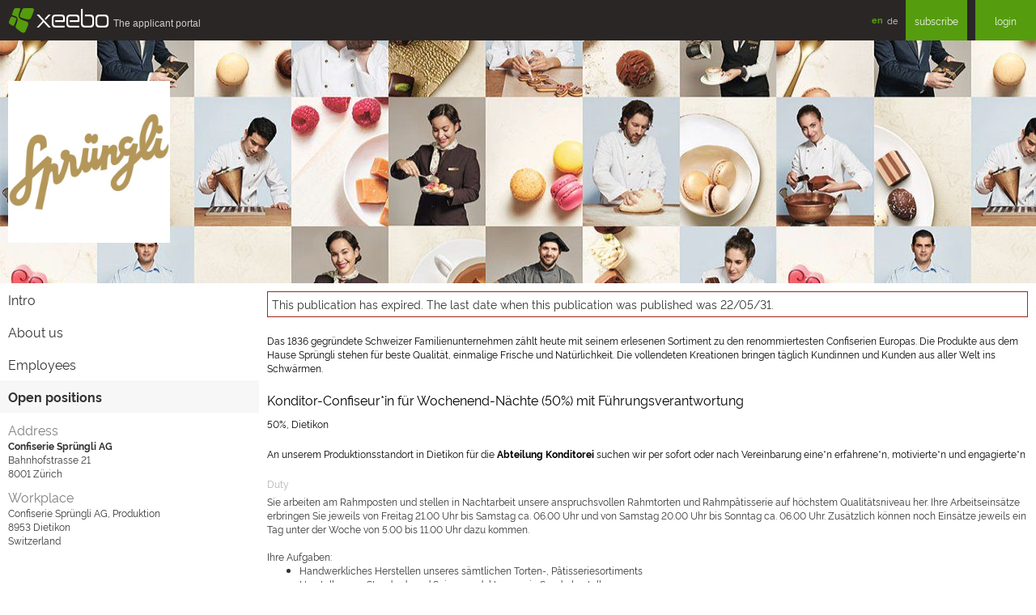

--- FILE ---
content_type: text/html;charset=utf-8
request_url: https://www.xeebo.com/companies/spruengli/offers/624b0be1833c6350b496daff
body_size: 3628
content:
<!DOCTYPE html>
<html lang="en" id="public">
<head>
<base href="https://www.xeebo.com/companies/spruengli/offers/624b0be1833c6350b496daff/index.html" />

  <meta charset="utf-8">
  <title>Konditor-Confiseur*in für Wochenend-Nächte (50%) mit Führungsverantwortung - xeebo.com</title>
  <meta name="viewport" content="width=device-width, initial-scale=1, shrink-to-fit=no">
  <meta http-equiv="x-ua-compatible" content="ie=edge">
  <meta http-equiv="Content-Type" content="text/html;charset=utf-8" />
  <meta http-equiv="cache-control" content="no-cache" />
  <meta http-equiv="pragma" content="no-cache" />
  <meta name="description" content="An unserem Produktionsstandort in Dietikon für die Abteilung Konditorei suchen wir per sofort oder nach Vereinbarung eine*n erfahrene*n, motivierte*n" />
  <meta name="keywords" content="xeebo, job application, social network, apply, social network" />
  <link rel="canonical" href="https://www.xeebo.com/++skin++XPO/++vh++https:www.xeebo.com:443/++/companies/spruengli/offers/624b0be1833c6350b496daff/index.html" />
  <link type="text/css" rel="stylesheet" href="https://cdn.xeebo.com/xpo/1.4.5/xform.min.css" media="screen" />
  <link type="text/css" rel="stylesheet" href="https://cdn.xeebo.com/xpo/1.4.5/xcore.min.css" media="screen" />
  <link type="text/css" rel="stylesheet" href="https://cdn.xeebo.com/xpo/1.4.5/xpo.min.css" media="screen" />
  <script src="https://cdn.xeebo.com/xpo/1.4.5/jquery.min.js"> </script>
  <script src="https://cdn.xeebo.com/xpo/1.4.5/jquery-migrate.min.js"> </script>
  <script src="https://cdn.xeebo.com/xpo/1.4.5/xcore.min.js"> </script>
  <script src="https://cdn.xeebo.com/xpo/1.4.5/xform.min.js"> </script>
  <script src="https://cdn.xeebo.com/xpo/1.4.5/xpo.min.js"> </script>
  <link rel="shortcut icon" type="image/x-icon" href="/favicon.ico" />
  <link rel="icon" type="image/png" sizes="32x32" href="/favicon-32x32.png" />
  <link rel="icon" type="image/png" sizes="16x16" href="/favicon-16x16.png" />
  <link rel="apple-touch-icon" sizes="180x180" href="/apple-touch-icon.png" />
  <link rel="manifest" href="/manifest.json" crossorigin="use-credentials" />
  <link rel="mask-icon" href="/safari-pinned-tab.svg" color="#559c0e" />
  <meta name="apple-mobile-web-app-title" content="xeebo" />
  <meta name="application-name" content="xeebo" />
  <meta name="msapplication-TileColor" content="#00a300" />
  <meta name="theme-color" content="#ffffff" />
  <meta property="og:type" content="website" />
  <meta property="og:locale" content="en_US" />
  <meta property="og:site_name" content="xeebo" />
  <meta property="og:title" name="twitter:title" content="Konditor-Confiseur*in für Wochenend-Nächte (50%) mit Führungsverantwortung - xeebo.com" />
  <meta property="og:url" name="twitter:url" content="https://www.xeebo.com" />
  <meta name="twitter:site" content="@xeebo" />
  <meta name="twitter:creator" content="@xeebo" />
  <meta name="twitter:card" content="summary" />
</head>

<body id="company" class="content">
<div id="toTop" class="xicon xicon-chevron-double-up"></div>
<header class="header">
  <div class="top">
    <a href="https://www.xeebo.com" class="logo">
      <div class="icon">§</div>
      <div class="sign">xeebo</div>
      <div class="subline">The&nbsp;applicant&nbsp;portal</div>
      
    </a>
    <ul class="info">
      <li class="language">
        <ul class="lang">
          <li>
            <a href="https://www.xeebo.com/en/companies/spruengli/offers/624b0be1833c6350b496daff/index.html" class="current">en</a>
            
          </li>
          <li>
            
            <a href="https://www.xeebo.com/de/companies/spruengli/offers/624b0be1833c6350b496daff/index.html">de</a>
          </li>
        </ul>
      </li>
      
      
      <li class="subscribe">
        <a href="https://www.xeebo.com/subscribe" class="btn">subscribe</a>
      </li>
      <li class="login">
        <a href="https://www.xeebo.com/login.html" class="btn">login</a>
      </li>
      
    </ul>
  </div>
</header>

<div id="content">
  <div class="cLogoBanner" style="background-image:url('https://img.xeebo.com/banner/5ca8da3d0495a5058584e4b2.jpg');">
    <div class="columns">
      <div class="col3xs cLogoWrapper">
        <img class="cLogo" alt="Logo" src="https://img.xeebo.com/logo/5ca8da3d0495a5058584e4b2.jpg" />
      </div>
    </div>
  </div>
  <div class="columns">
    <div class="col12xs col3sm">
      <ul id="cMenu">
  <li>
<a href="https://www.xeebo.com/companies/spruengli">Intro</a>
</li>
<li>
<a href="https://www.xeebo.com/companies/spruengli/about.html">About us</a>
</li>
<li>
<a href="https://www.xeebo.com/companies/spruengli/employees.html">Employees</a>
</li>
<li class="current">
<a href="https://www.xeebo.com/companies/spruengli/jobs.html">Open positions</a>
</li>

</ul>

      <div class="cBoxContainer cBoxAddress">
        <div class="columns">
          <div class="col6xs col12sm">
            <div class="cBox">
              <div class="sTitle">Address</div>
              <strong>Confiserie Sprüngli AG</strong>
              <div></div>
              <div>Bahnhofstrasse 21</div>
              <div>
                <span>8001</span>
                <span>Zürich</span>
              </div>
            </div>
          </div>
          <div class="col6xs col12sm">
            <div class="cBox">
              <div class="sTitle">Workplace</div>
              <div class="gmap">
                <div class="address">
                  <div>Confiserie Sprüngli AG, Produktion</div>
                  
                  <div>
                    <span>8953</span>
                    <span>Dietikon</span>
                  </div>
                  <div>Switzerland</div>
                </div>
              </div>
            </div>
          </div>
        </div>
      </div>
    </div>
    <div class="col12xs col9sm">
      <div class="msgNote">
        <div class="msgExpired">This publication has expired. The last date when this publication was published was 22/05/31.</div>
        
      </div>
      <div class="job">
        <div class="xIntro">Das 1836 gegr&uuml;ndete Schweizer Familienunternehmen z&auml;hlt heute mit seinem erlesenen Sortiment zu den renommiertesten Confiserien Europas. Die Produkte aus dem Hause Spr&uuml;ngli stehen f&uuml;r beste Qualit&auml;t, einmalige Frische und Nat&uuml;rlichkeit. Die vollendeten Kreationen bringen t&auml;glich Kundinnen und Kunden aus aller Welt ins Schw&auml;rmen.</div>
        
        <div class="xTitle">Konditor-Confiseur*in für Wochenend-Nächte (50%) mit Führungsverantwortung</div>
        <div class="xCaption">50%, Dietikon</div>
        <div class="xDescription">An unserem Produktionsstandort in Dietikon f&uuml;r die <strong>Abteilung Konditorei</strong> suchen wir per sofort oder nach Vereinbarung eine*n erfahrene*n, motivierte*n und engagierte*n</div>
        
        
          <div class="xLabel">Duty</div>
          <div class="xRequirement">Sie arbeiten am Rahmposten und stellen in Nachtarbeit unsere anspruchsvollen Rahmtorten und Rahmpâtisserie auf h&ouml;chstem Qualit&auml;tsniveau her. Ihre Arbeitseins&auml;tze erbringen Sie jeweils von Freitag 21.00 Uhr bis Samstag ca. 06.00 Uhr und von Samstag 20.00 Uhr bis Sonntag ca. 06.00 Uhr. Zus&auml;tzlich k&ouml;nnen noch Eins&auml;tze jeweils ein Tag unter der Woche von 5.00 bis 11.00 Uhr dazu kommen.&nbsp;<div><br /><div>Ihre Aufgaben:&nbsp;</div><div><ul><li>Handwerkliches Herstellen unseres s&auml;mtlichen Torten-, Pâtisseriesortiments&nbsp;</li><li>Herstellen von Standard- und Saisonprodukten sowie Sonderbestellungen&nbsp;</li><li>Sicherstellung der bereitgestellten Produkte f&uuml;r die Filialen&nbsp;</li><li>Belegen, Glasieren und &Uuml;berziehen von unterschiedlichen Produkten</li></ul></div></div></div>
        
        
          <div class="xLabel">Requirement</div>
          <div class="xRequirement"><ul><li>Abgeschlossene Ausbildung als Konditor-Confiseur*in EFZ&nbsp;</li><li>Berufserfahrung und F&uuml;hrungserfahrung&nbsp;</li><li>Bereitschaft in der Nacht und am Wochenende zu arbeiten&nbsp;</li><li>Selbstst&auml;ndige, exakte und qualit&auml;tsbewusste Arbeitsweise auf hohem Niveau&nbsp;</li><li>Teamf&auml;higkeit&nbsp;</li><li>Flexibel, belastbar mit einer robusten k&ouml;rperlichen Konstitution&nbsp;</li><li>Gute Deutschkenntnisse&nbsp;</li><li>PC-Erfahrung</li></ul></div>
        
        
          <div class="xLabel">Benefit</div>
          <div class="xBenefit">Ein vielseitiges und herausforderndes Aufgabengebiet in einem lebhaften und modernen Umfeld mit gutem Arbeitsklima und einem motivierten Team. Wir bieten Ihnen gute Anstellungsbedingungen wie 5 Wochen Ferien, einen Gratisparkplatz, Verpflegung in unserem Personalrestaurant und Einkaufsverg&uuml;nstigungen.</div>
        
        
        <div class="xFooter"><div>Sind Sie interessiert?</div>Dann freuen wir uns auf Ihre elektronische Bewerbung.*</div>
      </div>
    </div>
  </div>

<script>
$("html, body").animate({ scrollTop:0}, "fast");
</script>

<script type="application/ld+json">
{"description": "Das 1836 gegr\u00fcndete Schweizer Familienunternehmen z\u00e4hlt heute mit seinem erlesenen Sortiment zu den renommiertesten Confiserien Europas. Die Produkte aus dem Hause Spr\u00fcngli stehen f\u00fcr beste Qualit\u00e4t, einmalige Frische und Nat\u00fcrlichkeit. Die vollendeten Kreationen bringen t\u00e4glich Kundinnen und Kunden aus aller Welt ins Schw\u00e4rmen.<br />An unserem Produktionsstandort in Dietikon f\u00fcr die <strong>Abteilung Konditorei</strong> suchen wir per sofort oder nach Vereinbarung eine*n erfahrene*n, motivierte*n und engagierte*n<br /><ul><li>Abgeschlossene Ausbildung als Konditor-Confiseur*in EFZ\u00a0</li><li>Berufserfahrung und F\u00fchrungserfahrung\u00a0</li><li>Bereitschaft in der Nacht und am Wochenende zu arbeiten\u00a0</li><li>Selbstst\u00e4ndige, exakte und qualit\u00e4tsbewusste Arbeitsweise auf hohem Niveau\u00a0</li><li>Teamf\u00e4higkeit\u00a0</li><li>Flexibel, belastbar mit einer robusten k\u00f6rperlichen Konstitution\u00a0</li><li>Gute Deutschkenntnisse\u00a0</li><li>PC-Erfahrung</li></ul><br />Sie arbeiten am Rahmposten und stellen in Nachtarbeit unsere anspruchsvollen Rahmtorten und Rahmp\u00e2tisserie auf h\u00f6chstem Qualit\u00e4tsniveau her. Ihre Arbeitseins\u00e4tze erbringen Sie jeweils von Freitag 21.00 Uhr bis Samstag ca. 06.00 Uhr und von Samstag 20.00 Uhr bis Sonntag ca. 06.00 Uhr. Zus\u00e4tzlich k\u00f6nnen noch Eins\u00e4tze jeweils ein Tag unter der Woche von 5.00 bis 11.00 Uhr dazu kommen.\u00a0<div><br><div>Ihre Aufgaben:\u00a0</div><div><ul><li>Handwerkliches Herstellen unseres s\u00e4mtlichen Torten-, P\u00e2tisseriesortiments\u00a0</li><li>Herstellen von Standard- und Saisonprodukten sowie Sonderbestellungen\u00a0</li><li>Sicherstellung der bereitgestellten Produkte f\u00fcr die Filialen\u00a0</li><li>Belegen, Glasieren und \u00dcberziehen von unterschiedlichen Produkten</li></ul></div></div><br />Ein vielseitiges und herausforderndes Aufgabengebiet in einem lebhaften und modernen Umfeld mit gutem Arbeitsklima und einem motivierten Team. Wir bieten Ihnen gute Anstellungsbedingungen wie 5 Wochen Ferien, einen Gratisparkplatz, Verpflegung in unserem Personalrestaurant und Einkaufsverg\u00fcnstigungen.<br /><div>Sind Sie interessiert?</div>Dann freuen wir uns auf Ihre elektronische Bewerbung.*", "datePosted": "2022-04-04T15:16:49.157000+00:00", "validThrough": "2022-05-31T21:59:59+00:00", "hiringOrganization": {"sameAs": "https://www.xeebo.com/companies/spruengli/index.html", "logo": "https://img.xeebo.com/logo/5ca8da3d0495a5058584e4b2.jpg", "@type": "Organization", "name": "Confiserie Spr\u00fcngli AG"}, "title": "Konditor-Confiseur*in f\u00fcr Wochenend-N\u00e4chte (50%) mit F\u00fchrungsverantwortung", "employmentType": ["PART_TIME", "FULL_TIME"], "industry": "Detailhandel / Grosshandel / Vertrieb", "jobLocation": {"@type": "Place", "address": {"addressCountry": "CH", "addressLocality": "Dietikon", "addressRegion": "ZH", "streetAddress": "Bernstrasse 89", "postalCode": "8953", "@type": "PostalAddress"}}, "@context": "http://schema.org/", "identifier": {"@type": "PropertyValue", "value": "624b0be1833c6350b496daff", "name": "Confiserie Spr\u00fcngli AG"}, "@type": "JobPosting"}
</script>

</div>
</body>
</html>

--- FILE ---
content_type: application/javascript
request_url: https://cdn.xeebo.com/xpo/1.4.5/xpo.min.js
body_size: 3214
content:
/* xpo.js */
$(document).ready(function(){if(navigator.userAgent.match(/IEMobile\/10\.0/)){var msViewportStyle=document.createElement('style')
msViewportStyle.appendChild(document.createTextNode('@-ms-viewport{width:auto!important}'))
document.querySelector('head').appendChild(msViewportStyle)}
$('body').on('j01.form.button.click',function(e){$('body').j01Loading();});$(document).j01Loading({'events':true});$('body').j01ButtonDisabler();$('body').j01DialogOnClick();$('body').j01LoadContentOnClick();$('body').j01LoadContentOnClick('a.j01LoadContentRightLink',{onSuccess:'r'});$('body').j01LoadContentOnClick('a.j01LoadDialogContentLink',{onSuccess:'jdc'});$('body').j01LoadContentOnClick('a.j01RenderSlideBackContentLink',{onSuccess:'slideBack'});$('body').j01LoadContentOnClick('ul.clickLoadContentRight li',{dataURLName:'url',onSuccess:'r'});$('body').on('click','ul.clickLoadContentRight a',function(event){event.stopPropagation();return true;});$('body').on('click','#myPagerResult .xmention',function(event){event.stopPropagation();window.location="/profiles/"+$(this).data("id");return false;});$('body').on('click','.showContent',function(){$('body').removeClass().addClass('content');})
$('.navTrigger').click(function(){$('body').toggleClass('open');});$('#inavtrigger').doInfoToggler();$(".actAsLink").click(function(e){e.preventDefault();window.location=$(this).find("a").attr("href");return false;});$('.hint').powerTip({popupId:'powerTipHint',placement:'nw',smartPlacement:true});$('a.j01Social').powerTip({placement:'n',smartPlacement:true});function ddShow(){var menu=$(this);menu.children("ul.dropdown").slideDown('fast');}
function ddHide(){var menu=$(this);menu.children("ul.dropdown").slideUp('fast');}
$(".dd").hoverIntent({sensitivity:1,interval:100,over:ddShow,timeout:200,out:ddHide});$('input[type=checkbox]').shiftClick();$("#toTop").css("display","none");$(window).scroll(function(){if($(window).scrollTop()>0){$("#toTop").fadeIn("slow");}
else{$("#toTop").fadeOut("slow");}});$("#toTop").click(function(){event.preventDefault();$("html, body").animate({scrollTop:0},"fast");});$(".eqHeight").eqHeight();$('textarea').each(function(){autosize(this);});$(document).bind('j01.jsonrpc.loaded',function(event){autosize($('textarea'));});setUpToolTips();$('.soHover li a').hover(function(){$(this).addClass('active');},function(){$(this).removeClass('active');});});function doScrollTop(ctx){$("html, body").animate({scrollTop:0},"fast");}
function j01ObjectToFormData(obj,formData,parent,skipNames){if(parent===undefined||parent===null||parent===""){parent=null;}
if(skipNames===undefined||skipNames===null){skipNames=[];}
for(var key in obj){if(skipNames.indexOf(key)<0){if(obj[key]===undefined||obj[key]===null){formData.append((parent==null)?key+"":parent+"["+key+"]","");}
else if(typeof obj[key]=="object"){j01ObjectToFormData(obj[key],formData,(parent==null)?key+"":parent+"["+key+"]",skipNames);}
else if(typeof obj[key]=="boolean"){formData.append((parent==null)?key+"":parent+"["+key+"]",(obj[key])?"true":"false");}
else if(typeof obj[key]=="number"){formData.append((parent==null)?key+"":parent+"["+key+"]",obj[key]+"");}
else if(typeof obj[key]=="string"){formData.append((parent==null)?key+"":parent+"["+key+"]",obj[key]);}}}}
(function($){$.fn.showMobileContent=function(o){o=$.extend({scrollToExpression:null,scrollToOffset:0,scrollToSpeed:500},o||{});return this.each(function(){$(this).click(function(event){$('body').removeClass().addClass('content');if(o.scrollToExpression){var item=$(o.scrollToExpression);var wHeight=$(window).height();var sOffset=item.offset();if(item&&sOffset){var scrollTop=sOffset.top;if(o.scrollToOffset){scrollTop+=o.scrollToOffset;}
if(scrollTop>=wHeight){o.scrollToSpeed=500;scrollTop-=wHeight;j01HTMLBody.animate({'scrollTop':scrollTop},o.scrollToSpeed);}}}
event.preventDefault();return false;});});};})(jQuery);function setUpToolTips(){$('.tipTop').powerTip({placement:'n',smartPlacement:true});$('.tipRight').powerTip({placement:'e',smartPlacement:true});$('.tipBottom').powerTip({placement:'s',smartPlacement:true});$('.tipLeft').powerTip({placement:'w',smartPlacement:true});$('.tipTopRight').powerTip({placement:'ne',smartPlacement:true});$('.tipTopLeft').powerTip({placement:'nw',smartPlacement:true});$('.tipTop200').powerTip({popupId:'powerTip200',placement:'n',smartPlacement:true});$('.tipRight200').powerTip({popupId:'powerTip200',placement:'e',smartPlacement:true});$('.tipBottom200').powerTip({popupId:'powerTip200',placement:'s',smartPlacement:true});$('.tipLeft200').powerTip({popupId:'powerTip200',placement:'w',smartPlacement:true});$('.tipTopRight200').powerTip({popupId:'powerTip200',placement:'ne',smartPlacement:true});$('.tipTopLeft200').powerTip({popupId:'powerTip200',placement:'nw',smartPlacement:true});}
(function($){$.fn.addClassOnScroll=function(o){o=$.extend({offset:110,class:'fixed'},o||{});var fix=$(this);if(typeof(o.offset)==="string"){offset=$(o.offset).offset().top;}
else if(typeof(o.offset)==="number"){offset=o.offset;}
else{var typ=typeof(o.offset);console.log("addClassOnScroll must be string or number but is: "+typ);}
function doCheckPosition(){if($(window).scrollTop()>offset){fix.addClass(o.class);}
else{fix.removeClass(o.class);}}
this.each(function(){doCheckPosition();$(window).scroll(function(){doCheckPosition();});});};})(jQuery);(function($){$.fn.doInfoToggler=function(){var trigger=$(this);var info=$('#info');var active=null;function doOpen(){info.addClass('active');trigger.removeClass('xicon-ellipsis-v').addClass('xicon-times');$('.j01DialogLink',info).click(function(){doClose();})}
function doClose(){info.removeClass('active');trigger.addClass('xicon-ellipsis-v').removeClass('xicon-times');}
this.each(function(){trigger.click(function(){active=info.hasClass('active')
if(active){doClose();}else{doOpen();}})});};})(jQuery);(function($){$.fn.shiftClick=function(){var lastSelected;var checkBoxes=$(this);this.each(function(){$(this).click(function(ev){if(ev.shiftKey){var last=checkBoxes.index(lastSelected);var first=checkBoxes.index(this);var start=Math.min(first,last);var end=Math.max(first,last);var chk=lastSelected.checked;for(var i=start;i<end;i++){checkBoxes[i].checked=chk;}}else{lastSelected=this;}})});};})(jQuery);function doCopyToClipboard(txt){const elem=document.createElement('textarea');elem.value=txt;document.body.appendChild(elem);elem.select();document.execCommand('copy');document.body.removeChild(elem);}
(function($){$.fn.dontLeavePage=function(settings){settings=$.extend({unExpressions:['#form-buttons-apply','#form-buttons-cancel'],msgExpression:'#msgDontLeave'},settings||{});var warn=false;$(window).bind('beforeunload',function(){if(warn){var msg=$(settings.msgExpression).text();return msg;}});return this.each(function(){$(":input",this).one("change",function(){warn=true;});$.each(settings.unExpressions,function(i,btn){$(btn).click(function(){warn=false;});});$('form').submit(function(){warn=false;});});};})(jQuery);(function($){$.fn.sPanel=function(opts){opts=$.extend({triggerExpression:'#trigger',speed:400,url:null},opts||{});var panel=this;var trigger=$(opts.triggerExpression);function renderSupportCallback(response){if(response.content){panel.html(response.content);panel.fadeIn('slow');}}
trigger.attr("href","javascript:void(0)").mousedown(function(){if(opts.url){if(!panel.is(':visible')){jsonRPCProxy=getJSONRPCProxy(opts.url);jsonRPCProxy.addMethod('j01LoadContent',renderSupportCallback);jsonRPCProxy.j01LoadContent();return false;}else{panel.toggle(opts.speed);};}
return false;});$(document).bind('mousedown',function(){panel.hide(opts.speed);});panel.bind('mousedown',function(e){e.stopPropagation();});};})(jQuery);function j01RenderContentRight(response){if(response.code){j01RenderContentError(response,'#j01Error');}else{j01RenderContentSuccess(response,'#right');}
$(document).trigger('j01.jsonrpc.loaded');}
function j01RenderDialogContent(response){if(response.code){j01RenderContentError(response,'#j01Error');}else{j01RenderContentSuccess(response,'#dialogContent');}
$(document).trigger('j01.jsonrpc.loaded');}
function j01RenderJ01DialogContent(response){if(response.code){j01RenderContentError(response,'#j01Error');}else{j01RenderContentSuccess(response,'#j01DialogContent');}
$(document).trigger('j01.jsonrpc.loaded');}
function j01RenderBoxContent(response){if(response.code){j01RenderContentError(response,'#j01Error');}else{j01RenderContentSuccess(response,'#boxContent');}
$(document).trigger('j01.jsonrpc.loaded');}
function j01RenderContentAnimationSuccess(response,contentTargetExpression){if(response.nextURL){window.location.href=response.nextURL;}else{var targetContainer;if(response.contentTargetExpression){targetContainer=$(response.contentTargetExpression);}else{targetContainer=$(contentTargetExpression);}
targetContainer.slideUp('slow',function(){targetContainer.empty();targetContainer.html(response.content);targetContainer.slideDown('slow');});}}
function j01RenderContentAnimation(response){if(response.code){j01RenderContentError(response,'#j01Error');}else{j01RenderContentAnimationSuccess(response,'#content')}};function j01RenderSlideBackContentSuccess(response,contentTargetExpression){if(response.nextURL){window.location.href=response.nextURL;}else{var targetContainer;if(response.contentTargetExpression){targetContainer=$(response.contentTargetExpression);}else{targetContainer=$(contentTargetExpression);}
var width=$('html').width();minus='-'+width+'px';plus=width+'px';var sliding=$('#sliding');$('html').css('overflow-x','hidden');sliding.animate({'left':plus},300,function(){targetContainer.empty();targetContainer.hide();targetContainer.html(response.content);targetContainer.css('overflow-x','hidden');var sliding=$('#sliding',targetContainer);sliding.css('left',minus);targetContainer.show();sliding.animate({'left':'0px'},300,function(){targetContainer.css('overflow-x','visible');$('html').css('overflow-x','visible');j01RenderScrollToProcessing(response,targetContainer)});});}}
function j01RenderSlideBackContent(response){if(response.code){j01RenderContentError(response,'#j01Error');}else{j01RenderSlideBackContentSuccess(response,'#content')}};function j01RenderRowSuccess(response,contentTargetExpression){if(response.nextURL){window.location.href=response.nextURL;}else{var targetContainer;if(response.contentTargetExpression){targetContainer=$(response.contentTargetExpression);}else{targetContainer=$(contentTargetExpression);}
targetContainer.empty();targetContainer.html(response.content);j01RenderScrollToProcessing(response,targetContainer);if(typeof response.isPushState!=='undefined'&&response.isPushState){j01PushState(response);}}}
function selectCurrentRow(self){$(self).parents('table').find('tr').removeClass('current');var tr=$(self).closest('tr');tr.addClass('current');tr.removeClass('unread');};function j01RenderRow(response){if(response.code){j01RenderContentError(response,'#j01Error');}else{j01RenderRowSuccess(response,'#right');}}
j01RegisterCallback('r',j01RenderContentRight);j01RegisterCallback('dc',j01RenderDialogContent);j01RegisterCallback('jdc',j01RenderJ01DialogContent);j01RegisterCallback('bc',j01RenderBoxContent);j01RegisterCallback('animation',j01RenderContentAnimation);j01RegisterCallback('slideBack',j01RenderSlideBackContent);(function($){$.fn.slideDownToggler=function(){return this.each(function(){$(this).click(function(event){var expr=$(this).data('target');$('#'+expr).slideToggle();event.preventDefault();return false;});});};})(jQuery);(function($){$.fn.msgToggler=function(){return this.each(function(){$(this).click(function(event){var collapsed=$(this).hasClass('i14-toggle-collapsed')
var expr=$(this).data('target');if(collapsed){$('#'+expr).slideDown('fast');$(this).removeClass('i14-toggle-collapsed').addClass('i14-toggle-expanded');}else{$('#'+expr).slideUp('fast');$(this).removeClass('i14-toggle-expanded').addClass('i14-toggle-collapsed');}
event.preventDefault();return false;});});};})(jQuery);(function($){$.fn.msgToggleAll=function(){return this.each(function(){$(this).click(function(event){$('.toggle-collapsed').slideDown('fast');$('.i14-toggle-collapsed').removeClass('i14-toggle-collapsed').addClass('i14-toggle-expanded');event.preventDefault();return false;});});};})(jQuery);